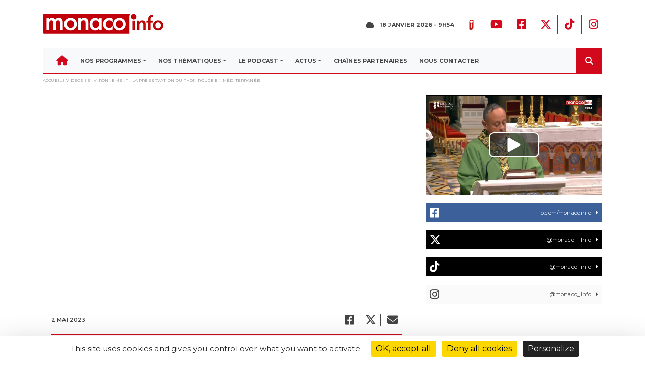

--- FILE ---
content_type: text/html; charset=UTF-8
request_url: https://monacoinfo.com/video/environnement-la-preservation-du-thon-rouge-en-mediterranee/
body_size: 18283
content:
<!DOCTYPE html>
<html>
<head>
	<meta charset="UTF-8">
	<meta charset="UTF-8">
	<meta content="width=device-width, initial-scale=1" name="viewport">

	<title>Environnement : la préservation du thon rouge en Méditerranée - Monaco Info</title>

	<link rel="profile" href="https://gmpg.org/xfn/11">
	<link rel="pingback" href="https://monacoinfo.com/xmlrpc.php">

	<meta name='robots' content='index, follow, max-image-preview:large, max-snippet:-1, max-video-preview:-1' />
<link rel="dns-prefetch" href="//tarteaucitron.io"><link rel="preconnect" href="https://tarteaucitron.io" crossorigin=""><!--cloudflare-no-transform--><script type="text/javascript" src="https://tarteaucitron.io/load.js?domain=monacoinfo.com&uuid=78b259d46a1d55fa00d34dcac35c4e42f4b81fe2"></script>
	<!-- This site is optimized with the Yoast SEO plugin v26.6 - https://yoast.com/wordpress/plugins/seo/ -->
	<link rel="canonical" href="https://monacoinfo.com/video/environnement-la-preservation-du-thon-rouge-en-mediterranee/" />
	<meta property="og:locale" content="fr_FR" />
	<meta property="og:type" content="article" />
	<meta property="og:title" content="Environnement : la préservation du thon rouge en Méditerranée - Monaco Info" />
	<meta property="og:description" content="David Gamba, Président d’Honneur de la Fédération Monégasque de Pêches Sportives est notre invité alors nous célébrons ce 2 mai la Journée Internationale du thon." />
	<meta property="og:url" content="https://monacoinfo.com/video/environnement-la-preservation-du-thon-rouge-en-mediterranee/" />
	<meta property="og:site_name" content="Monaco Info" />
	<meta name="twitter:card" content="summary_large_image" />
	<script type="application/ld+json" class="yoast-schema-graph">{"@context":"https://schema.org","@graph":[{"@type":"WebPage","@id":"https://monacoinfo.com/video/environnement-la-preservation-du-thon-rouge-en-mediterranee/","url":"https://monacoinfo.com/video/environnement-la-preservation-du-thon-rouge-en-mediterranee/","name":"Environnement : la préservation du thon rouge en Méditerranée - Monaco Info","isPartOf":{"@id":"https://monacoinfo.com/#website"},"datePublished":"2023-05-02T03:30:06+00:00","breadcrumb":{"@id":"https://monacoinfo.com/video/environnement-la-preservation-du-thon-rouge-en-mediterranee/#breadcrumb"},"inLanguage":"fr-FR","potentialAction":[{"@type":"ReadAction","target":["https://monacoinfo.com/video/environnement-la-preservation-du-thon-rouge-en-mediterranee/"]}]},{"@type":"BreadcrumbList","@id":"https://monacoinfo.com/video/environnement-la-preservation-du-thon-rouge-en-mediterranee/#breadcrumb","itemListElement":[{"@type":"ListItem","position":1,"name":"Accueil","item":"https://monacoinfo.com/"},{"@type":"ListItem","position":2,"name":"Vidéos","item":"https://monacoinfo.com/video/"},{"@type":"ListItem","position":3,"name":"Environnement : la préservation du thon rouge en Méditerranée"}]},{"@type":"WebSite","@id":"https://monacoinfo.com/#website","url":"https://monacoinfo.com/","name":"Monaco Info","description":"Premiers sur l&#039;info","potentialAction":[{"@type":"SearchAction","target":{"@type":"EntryPoint","urlTemplate":"https://monacoinfo.com/?s={search_term_string}"},"query-input":{"@type":"PropertyValueSpecification","valueRequired":true,"valueName":"search_term_string"}}],"inLanguage":"fr-FR"}]}</script>
	<!-- / Yoast SEO plugin. -->


<link rel='dns-prefetch' href='//code.jquery.com' />
<link rel='dns-prefetch' href='//cdnjs.cloudflare.com' />
<link rel='dns-prefetch' href='//apps.elfsight.com' />
<link rel='dns-prefetch' href='//cdn.jsdelivr.net' />
<link rel='dns-prefetch' href='//vjs.zencdn.net' />
<link rel='dns-prefetch' href='//maps.googleapis.com' />
<link rel='dns-prefetch' href='//fonts.googleapis.com' />
<link rel="alternate" title="oEmbed (JSON)" type="application/json+oembed" href="https://monacoinfo.com/wp-json/oembed/1.0/embed?url=https%3A%2F%2Fmonacoinfo.com%2Fvideo%2Fenvironnement-la-preservation-du-thon-rouge-en-mediterranee%2F" />
<link rel="alternate" title="oEmbed (XML)" type="text/xml+oembed" href="https://monacoinfo.com/wp-json/oembed/1.0/embed?url=https%3A%2F%2Fmonacoinfo.com%2Fvideo%2Fenvironnement-la-preservation-du-thon-rouge-en-mediterranee%2F&#038;format=xml" />
<style id='wp-img-auto-sizes-contain-inline-css' type='text/css'>
img:is([sizes=auto i],[sizes^="auto," i]){contain-intrinsic-size:3000px 1500px}
/*# sourceURL=wp-img-auto-sizes-contain-inline-css */
</style>
<link rel='stylesheet' id='sbi_styles-css' href='https://monacoinfo.com/wp-content/plugins/instagram-feed/css/sbi-styles.min.css?ver=6.10.0' type='text/css' media='all' />
<style id='wp-emoji-styles-inline-css' type='text/css'>

	img.wp-smiley, img.emoji {
		display: inline !important;
		border: none !important;
		box-shadow: none !important;
		height: 1em !important;
		width: 1em !important;
		margin: 0 0.07em !important;
		vertical-align: -0.1em !important;
		background: none !important;
		padding: 0 !important;
	}
/*# sourceURL=wp-emoji-styles-inline-css */
</style>
<style id='wp-block-library-inline-css' type='text/css'>
:root{--wp-block-synced-color:#7a00df;--wp-block-synced-color--rgb:122,0,223;--wp-bound-block-color:var(--wp-block-synced-color);--wp-editor-canvas-background:#ddd;--wp-admin-theme-color:#007cba;--wp-admin-theme-color--rgb:0,124,186;--wp-admin-theme-color-darker-10:#006ba1;--wp-admin-theme-color-darker-10--rgb:0,107,160.5;--wp-admin-theme-color-darker-20:#005a87;--wp-admin-theme-color-darker-20--rgb:0,90,135;--wp-admin-border-width-focus:2px}@media (min-resolution:192dpi){:root{--wp-admin-border-width-focus:1.5px}}.wp-element-button{cursor:pointer}:root .has-very-light-gray-background-color{background-color:#eee}:root .has-very-dark-gray-background-color{background-color:#313131}:root .has-very-light-gray-color{color:#eee}:root .has-very-dark-gray-color{color:#313131}:root .has-vivid-green-cyan-to-vivid-cyan-blue-gradient-background{background:linear-gradient(135deg,#00d084,#0693e3)}:root .has-purple-crush-gradient-background{background:linear-gradient(135deg,#34e2e4,#4721fb 50%,#ab1dfe)}:root .has-hazy-dawn-gradient-background{background:linear-gradient(135deg,#faaca8,#dad0ec)}:root .has-subdued-olive-gradient-background{background:linear-gradient(135deg,#fafae1,#67a671)}:root .has-atomic-cream-gradient-background{background:linear-gradient(135deg,#fdd79a,#004a59)}:root .has-nightshade-gradient-background{background:linear-gradient(135deg,#330968,#31cdcf)}:root .has-midnight-gradient-background{background:linear-gradient(135deg,#020381,#2874fc)}:root{--wp--preset--font-size--normal:16px;--wp--preset--font-size--huge:42px}.has-regular-font-size{font-size:1em}.has-larger-font-size{font-size:2.625em}.has-normal-font-size{font-size:var(--wp--preset--font-size--normal)}.has-huge-font-size{font-size:var(--wp--preset--font-size--huge)}.has-text-align-center{text-align:center}.has-text-align-left{text-align:left}.has-text-align-right{text-align:right}.has-fit-text{white-space:nowrap!important}#end-resizable-editor-section{display:none}.aligncenter{clear:both}.items-justified-left{justify-content:flex-start}.items-justified-center{justify-content:center}.items-justified-right{justify-content:flex-end}.items-justified-space-between{justify-content:space-between}.screen-reader-text{border:0;clip-path:inset(50%);height:1px;margin:-1px;overflow:hidden;padding:0;position:absolute;width:1px;word-wrap:normal!important}.screen-reader-text:focus{background-color:#ddd;clip-path:none;color:#444;display:block;font-size:1em;height:auto;left:5px;line-height:normal;padding:15px 23px 14px;text-decoration:none;top:5px;width:auto;z-index:100000}html :where(.has-border-color){border-style:solid}html :where([style*=border-top-color]){border-top-style:solid}html :where([style*=border-right-color]){border-right-style:solid}html :where([style*=border-bottom-color]){border-bottom-style:solid}html :where([style*=border-left-color]){border-left-style:solid}html :where([style*=border-width]){border-style:solid}html :where([style*=border-top-width]){border-top-style:solid}html :where([style*=border-right-width]){border-right-style:solid}html :where([style*=border-bottom-width]){border-bottom-style:solid}html :where([style*=border-left-width]){border-left-style:solid}html :where(img[class*=wp-image-]){height:auto;max-width:100%}:where(figure){margin:0 0 1em}html :where(.is-position-sticky){--wp-admin--admin-bar--position-offset:var(--wp-admin--admin-bar--height,0px)}@media screen and (max-width:600px){html :where(.is-position-sticky){--wp-admin--admin-bar--position-offset:0px}}

/*# sourceURL=wp-block-library-inline-css */
</style><style id='global-styles-inline-css' type='text/css'>
:root{--wp--preset--aspect-ratio--square: 1;--wp--preset--aspect-ratio--4-3: 4/3;--wp--preset--aspect-ratio--3-4: 3/4;--wp--preset--aspect-ratio--3-2: 3/2;--wp--preset--aspect-ratio--2-3: 2/3;--wp--preset--aspect-ratio--16-9: 16/9;--wp--preset--aspect-ratio--9-16: 9/16;--wp--preset--color--black: #000000;--wp--preset--color--cyan-bluish-gray: #abb8c3;--wp--preset--color--white: #ffffff;--wp--preset--color--pale-pink: #f78da7;--wp--preset--color--vivid-red: #cf2e2e;--wp--preset--color--luminous-vivid-orange: #ff6900;--wp--preset--color--luminous-vivid-amber: #fcb900;--wp--preset--color--light-green-cyan: #7bdcb5;--wp--preset--color--vivid-green-cyan: #00d084;--wp--preset--color--pale-cyan-blue: #8ed1fc;--wp--preset--color--vivid-cyan-blue: #0693e3;--wp--preset--color--vivid-purple: #9b51e0;--wp--preset--gradient--vivid-cyan-blue-to-vivid-purple: linear-gradient(135deg,rgb(6,147,227) 0%,rgb(155,81,224) 100%);--wp--preset--gradient--light-green-cyan-to-vivid-green-cyan: linear-gradient(135deg,rgb(122,220,180) 0%,rgb(0,208,130) 100%);--wp--preset--gradient--luminous-vivid-amber-to-luminous-vivid-orange: linear-gradient(135deg,rgb(252,185,0) 0%,rgb(255,105,0) 100%);--wp--preset--gradient--luminous-vivid-orange-to-vivid-red: linear-gradient(135deg,rgb(255,105,0) 0%,rgb(207,46,46) 100%);--wp--preset--gradient--very-light-gray-to-cyan-bluish-gray: linear-gradient(135deg,rgb(238,238,238) 0%,rgb(169,184,195) 100%);--wp--preset--gradient--cool-to-warm-spectrum: linear-gradient(135deg,rgb(74,234,220) 0%,rgb(151,120,209) 20%,rgb(207,42,186) 40%,rgb(238,44,130) 60%,rgb(251,105,98) 80%,rgb(254,248,76) 100%);--wp--preset--gradient--blush-light-purple: linear-gradient(135deg,rgb(255,206,236) 0%,rgb(152,150,240) 100%);--wp--preset--gradient--blush-bordeaux: linear-gradient(135deg,rgb(254,205,165) 0%,rgb(254,45,45) 50%,rgb(107,0,62) 100%);--wp--preset--gradient--luminous-dusk: linear-gradient(135deg,rgb(255,203,112) 0%,rgb(199,81,192) 50%,rgb(65,88,208) 100%);--wp--preset--gradient--pale-ocean: linear-gradient(135deg,rgb(255,245,203) 0%,rgb(182,227,212) 50%,rgb(51,167,181) 100%);--wp--preset--gradient--electric-grass: linear-gradient(135deg,rgb(202,248,128) 0%,rgb(113,206,126) 100%);--wp--preset--gradient--midnight: linear-gradient(135deg,rgb(2,3,129) 0%,rgb(40,116,252) 100%);--wp--preset--font-size--small: 13px;--wp--preset--font-size--medium: 20px;--wp--preset--font-size--large: 36px;--wp--preset--font-size--x-large: 42px;--wp--preset--spacing--20: 0.44rem;--wp--preset--spacing--30: 0.67rem;--wp--preset--spacing--40: 1rem;--wp--preset--spacing--50: 1.5rem;--wp--preset--spacing--60: 2.25rem;--wp--preset--spacing--70: 3.38rem;--wp--preset--spacing--80: 5.06rem;--wp--preset--shadow--natural: 6px 6px 9px rgba(0, 0, 0, 0.2);--wp--preset--shadow--deep: 12px 12px 50px rgba(0, 0, 0, 0.4);--wp--preset--shadow--sharp: 6px 6px 0px rgba(0, 0, 0, 0.2);--wp--preset--shadow--outlined: 6px 6px 0px -3px rgb(255, 255, 255), 6px 6px rgb(0, 0, 0);--wp--preset--shadow--crisp: 6px 6px 0px rgb(0, 0, 0);}:where(.is-layout-flex){gap: 0.5em;}:where(.is-layout-grid){gap: 0.5em;}body .is-layout-flex{display: flex;}.is-layout-flex{flex-wrap: wrap;align-items: center;}.is-layout-flex > :is(*, div){margin: 0;}body .is-layout-grid{display: grid;}.is-layout-grid > :is(*, div){margin: 0;}:where(.wp-block-columns.is-layout-flex){gap: 2em;}:where(.wp-block-columns.is-layout-grid){gap: 2em;}:where(.wp-block-post-template.is-layout-flex){gap: 1.25em;}:where(.wp-block-post-template.is-layout-grid){gap: 1.25em;}.has-black-color{color: var(--wp--preset--color--black) !important;}.has-cyan-bluish-gray-color{color: var(--wp--preset--color--cyan-bluish-gray) !important;}.has-white-color{color: var(--wp--preset--color--white) !important;}.has-pale-pink-color{color: var(--wp--preset--color--pale-pink) !important;}.has-vivid-red-color{color: var(--wp--preset--color--vivid-red) !important;}.has-luminous-vivid-orange-color{color: var(--wp--preset--color--luminous-vivid-orange) !important;}.has-luminous-vivid-amber-color{color: var(--wp--preset--color--luminous-vivid-amber) !important;}.has-light-green-cyan-color{color: var(--wp--preset--color--light-green-cyan) !important;}.has-vivid-green-cyan-color{color: var(--wp--preset--color--vivid-green-cyan) !important;}.has-pale-cyan-blue-color{color: var(--wp--preset--color--pale-cyan-blue) !important;}.has-vivid-cyan-blue-color{color: var(--wp--preset--color--vivid-cyan-blue) !important;}.has-vivid-purple-color{color: var(--wp--preset--color--vivid-purple) !important;}.has-black-background-color{background-color: var(--wp--preset--color--black) !important;}.has-cyan-bluish-gray-background-color{background-color: var(--wp--preset--color--cyan-bluish-gray) !important;}.has-white-background-color{background-color: var(--wp--preset--color--white) !important;}.has-pale-pink-background-color{background-color: var(--wp--preset--color--pale-pink) !important;}.has-vivid-red-background-color{background-color: var(--wp--preset--color--vivid-red) !important;}.has-luminous-vivid-orange-background-color{background-color: var(--wp--preset--color--luminous-vivid-orange) !important;}.has-luminous-vivid-amber-background-color{background-color: var(--wp--preset--color--luminous-vivid-amber) !important;}.has-light-green-cyan-background-color{background-color: var(--wp--preset--color--light-green-cyan) !important;}.has-vivid-green-cyan-background-color{background-color: var(--wp--preset--color--vivid-green-cyan) !important;}.has-pale-cyan-blue-background-color{background-color: var(--wp--preset--color--pale-cyan-blue) !important;}.has-vivid-cyan-blue-background-color{background-color: var(--wp--preset--color--vivid-cyan-blue) !important;}.has-vivid-purple-background-color{background-color: var(--wp--preset--color--vivid-purple) !important;}.has-black-border-color{border-color: var(--wp--preset--color--black) !important;}.has-cyan-bluish-gray-border-color{border-color: var(--wp--preset--color--cyan-bluish-gray) !important;}.has-white-border-color{border-color: var(--wp--preset--color--white) !important;}.has-pale-pink-border-color{border-color: var(--wp--preset--color--pale-pink) !important;}.has-vivid-red-border-color{border-color: var(--wp--preset--color--vivid-red) !important;}.has-luminous-vivid-orange-border-color{border-color: var(--wp--preset--color--luminous-vivid-orange) !important;}.has-luminous-vivid-amber-border-color{border-color: var(--wp--preset--color--luminous-vivid-amber) !important;}.has-light-green-cyan-border-color{border-color: var(--wp--preset--color--light-green-cyan) !important;}.has-vivid-green-cyan-border-color{border-color: var(--wp--preset--color--vivid-green-cyan) !important;}.has-pale-cyan-blue-border-color{border-color: var(--wp--preset--color--pale-cyan-blue) !important;}.has-vivid-cyan-blue-border-color{border-color: var(--wp--preset--color--vivid-cyan-blue) !important;}.has-vivid-purple-border-color{border-color: var(--wp--preset--color--vivid-purple) !important;}.has-vivid-cyan-blue-to-vivid-purple-gradient-background{background: var(--wp--preset--gradient--vivid-cyan-blue-to-vivid-purple) !important;}.has-light-green-cyan-to-vivid-green-cyan-gradient-background{background: var(--wp--preset--gradient--light-green-cyan-to-vivid-green-cyan) !important;}.has-luminous-vivid-amber-to-luminous-vivid-orange-gradient-background{background: var(--wp--preset--gradient--luminous-vivid-amber-to-luminous-vivid-orange) !important;}.has-luminous-vivid-orange-to-vivid-red-gradient-background{background: var(--wp--preset--gradient--luminous-vivid-orange-to-vivid-red) !important;}.has-very-light-gray-to-cyan-bluish-gray-gradient-background{background: var(--wp--preset--gradient--very-light-gray-to-cyan-bluish-gray) !important;}.has-cool-to-warm-spectrum-gradient-background{background: var(--wp--preset--gradient--cool-to-warm-spectrum) !important;}.has-blush-light-purple-gradient-background{background: var(--wp--preset--gradient--blush-light-purple) !important;}.has-blush-bordeaux-gradient-background{background: var(--wp--preset--gradient--blush-bordeaux) !important;}.has-luminous-dusk-gradient-background{background: var(--wp--preset--gradient--luminous-dusk) !important;}.has-pale-ocean-gradient-background{background: var(--wp--preset--gradient--pale-ocean) !important;}.has-electric-grass-gradient-background{background: var(--wp--preset--gradient--electric-grass) !important;}.has-midnight-gradient-background{background: var(--wp--preset--gradient--midnight) !important;}.has-small-font-size{font-size: var(--wp--preset--font-size--small) !important;}.has-medium-font-size{font-size: var(--wp--preset--font-size--medium) !important;}.has-large-font-size{font-size: var(--wp--preset--font-size--large) !important;}.has-x-large-font-size{font-size: var(--wp--preset--font-size--x-large) !important;}
/*# sourceURL=global-styles-inline-css */
</style>

<style id='classic-theme-styles-inline-css' type='text/css'>
/*! This file is auto-generated */
.wp-block-button__link{color:#fff;background-color:#32373c;border-radius:9999px;box-shadow:none;text-decoration:none;padding:calc(.667em + 2px) calc(1.333em + 2px);font-size:1.125em}.wp-block-file__button{background:#32373c;color:#fff;text-decoration:none}
/*# sourceURL=/wp-includes/css/classic-themes.min.css */
</style>
<link rel='stylesheet' id='easy-facebook-likebox-custom-fonts-css' href='https://monacoinfo.com/wp-content/plugins/easy-facebook-likebox/frontend/assets/css/esf-custom-fonts.css?ver=6.9' type='text/css' media='all' />
<link rel='stylesheet' id='easy-facebook-likebox-popup-styles-css' href='https://monacoinfo.com/wp-content/plugins/easy-facebook-likebox/facebook/frontend/assets/css/esf-free-popup.css?ver=6.7.2' type='text/css' media='all' />
<link rel='stylesheet' id='easy-facebook-likebox-frontend-css' href='https://monacoinfo.com/wp-content/plugins/easy-facebook-likebox/facebook/frontend/assets/css/easy-facebook-likebox-frontend.css?ver=6.7.2' type='text/css' media='all' />
<link rel='stylesheet' id='easy-facebook-likebox-customizer-style-css' href='https://monacoinfo.com/wp-admin/admin-ajax.php?action=easy-facebook-likebox-customizer-style&#038;ver=6.7.2' type='text/css' media='all' />
<link rel='stylesheet' id='contact-form-7-css' href='https://monacoinfo.com/wp-content/plugins/contact-form-7/includes/css/styles.css?ver=6.1.4' type='text/css' media='all' />
<link rel='stylesheet' id='ctf_styles-css' href='https://monacoinfo.com/wp-content/plugins/custom-twitter-feeds/css/ctf-styles.min.css?ver=2.3.1' type='text/css' media='all' />
<link rel='stylesheet' id='bootstrap-css-css' href='https://cdnjs.cloudflare.com/ajax/libs/twitter-bootstrap/4.3.1/css/bootstrap.min.css?ver=6.9' type='text/css' media='all' />
<link rel='stylesheet' id='style-css' href='https://monacoinfo.com/wp-content/themes/monacoinfo_v4/style.css?ver=6.9' type='text/css' media='all' />
<link rel='stylesheet' id='reset-min-css' href='https://monacoinfo.com/wp-content/themes/monacoinfo_v4/assets/css/reset.min.css?ver=6.9' type='text/css' media='all' />
<link rel='stylesheet' id='style-min-css' href='https://monacoinfo.com/wp-content/themes/monacoinfo_v4/assets/css/style.css?ver=6.9' type='text/css' media='all' />
<link rel='stylesheet' id='style-mods-css' href='https://monacoinfo.com/wp-content/themes/monacoinfo_v4/assets/css/modules.css?ver=6.9' type='text/css' media='all' />
<link rel='stylesheet' id='fancybox-css-css' href='https://cdn.jsdelivr.net/npm/@fancyapps/ui@4.0/dist/fancybox.css?ver=6.9' type='text/css' media='all' />
<link rel='stylesheet' id='fontawesome-css' href='https://monacoinfo.com/wp-content/themes/monacoinfo_v4/assets/fontawesome/css/all.css?ver=6.9' type='text/css' media='all' />
<link rel='stylesheet' id='font-montserrat-css' href='https://fonts.googleapis.com/css?family=Montserrat%3A400%2C500%2C600%2C700%2C800&#038;subset=cyrillic&#038;ver=6.9' type='text/css' media='all' />
<link rel='stylesheet' id='slick-theme-css' href='https://cdnjs.cloudflare.com/ajax/libs/slick-carousel/1.9.0/slick-theme.min.css?ver=6.9' type='text/css' media='all' />
<link rel='stylesheet' id='slick-css' href='https://cdnjs.cloudflare.com/ajax/libs/slick-carousel/1.9.0/slick.min.css?ver=6.9' type='text/css' media='all' />
<link rel='stylesheet' id='videojs-style-css' href='https://vjs.zencdn.net/7.10.2/video-js.css?ver=6.9' type='text/css' media='all' />
<link rel='stylesheet' id='esf-custom-fonts-css' href='https://monacoinfo.com/wp-content/plugins/easy-facebook-likebox/frontend/assets/css/esf-custom-fonts.css?ver=6.9' type='text/css' media='all' />
<link rel='stylesheet' id='esf-insta-frontend-css' href='https://monacoinfo.com/wp-content/plugins/easy-facebook-likebox//instagram/frontend/assets/css/esf-insta-frontend.css?ver=6.9' type='text/css' media='all' />
<link rel='stylesheet' id='esf-insta-customizer-style-css' href='https://monacoinfo.com/wp-admin/admin-ajax.php?action=esf-insta-customizer-style&#038;ver=6.9' type='text/css' media='all' />
<link rel='stylesheet' id='sib-front-css-css' href='https://monacoinfo.com/wp-content/plugins/mailin/css/mailin-front.css?ver=6.9' type='text/css' media='all' />
<script type="text/javascript" src="https://monacoinfo.com/wp-includes/js/jquery/jquery.min.js?ver=3.7.1" id="jquery-core-js"></script>
<script type="text/javascript" src="https://monacoinfo.com/wp-includes/js/jquery/jquery-migrate.min.js?ver=3.4.1" id="jquery-migrate-js"></script>
<script type="text/javascript" src="https://monacoinfo.com/wp-content/plugins/easy-facebook-likebox/facebook/frontend/assets/js/esf-free-popup.min.js?ver=6.7.2" id="easy-facebook-likebox-popup-script-js"></script>
<script type="text/javascript" id="easy-facebook-likebox-public-script-js-extra">
/* <![CDATA[ */
var public_ajax = {"ajax_url":"https://monacoinfo.com/wp-admin/admin-ajax.php","efbl_is_fb_pro":""};
//# sourceURL=easy-facebook-likebox-public-script-js-extra
/* ]]> */
</script>
<script type="text/javascript" src="https://monacoinfo.com/wp-content/plugins/easy-facebook-likebox/facebook/frontend/assets/js/public.js?ver=6.7.2" id="easy-facebook-likebox-public-script-js"></script>
<script type="text/javascript" src="https://code.jquery.com/jquery-3.5.1.min.js?ver=6.9" id="jquery-latest-js"></script>
<script type="text/javascript" src="https://cdnjs.cloudflare.com/ajax/libs/popper.js/1.15.0/umd/popper.min.js?ver=6.9" id="Popper-js"></script>
<script type="text/javascript" src="https://cdnjs.cloudflare.com/ajax/libs/twitter-bootstrap/4.3.1/js/bootstrap.min.js?ver=6.9" id="Bootstrap-js"></script>
<script type="text/javascript" src="https://apps.elfsight.com/p/platform.js?ver=6.9" id="Elfsight-js"></script>
<script type="text/javascript" src="https://cdnjs.cloudflare.com/ajax/libs/slick-carousel/1.9.0/slick.min.js?ver=6.9" id="slick-script-js"></script>
<script type="text/javascript" src="https://monacoinfo.com/wp-content/themes/monacoinfo_v4/assets/js/script.js?ver=6.9" id="script-perso-js"></script>
<script type="text/javascript" src="https://monacoinfo.com/wp-content/themes/monacoinfo_v4/assets/js/modules.js?ver=6.9" id="script-modules-js"></script>
<script type="text/javascript" src="https://cdn.jsdelivr.net/npm/@fancyapps/ui@4.0/dist/fancybox.umd.js?ver=6.9" id="fancybox-js-js"></script>
<script type="text/javascript" src="https://vjs.zencdn.net/7.10.2/video.min.js?ver=6.9" id="videojs-script-js"></script>
<script type="text/javascript" src="https://maps.googleapis.com/maps/api/js?key=AIzaSyDgyV8rrT_bwIl1d2QgwPNQ7mdiT8k_JpM&amp;ver=6.9" id="gmap-js"></script>
<script type="text/javascript" src="https://monacoinfo.com/wp-content/plugins/easy-facebook-likebox/frontend/assets/js/imagesloaded.pkgd.min.js?ver=6.9" id="imagesloaded.pkgd.min-js"></script>
<script type="text/javascript" id="esf-insta-public-js-extra">
/* <![CDATA[ */
var esf_insta = {"ajax_url":"https://monacoinfo.com/wp-admin/admin-ajax.php","version":"free","nonce":"49bda06d22"};
//# sourceURL=esf-insta-public-js-extra
/* ]]> */
</script>
<script type="text/javascript" src="https://monacoinfo.com/wp-content/plugins/easy-facebook-likebox//instagram/frontend/assets/js/esf-insta-public.js?ver=1" id="esf-insta-public-js"></script>
<script type="text/javascript" id="sib-front-js-js-extra">
/* <![CDATA[ */
var sibErrMsg = {"invalidMail":"Veuillez entrer une adresse e-mail valide.","requiredField":"Veuillez compl\u00e9ter les champs obligatoires.","invalidDateFormat":"Veuillez entrer une date valide.","invalidSMSFormat":"Veuillez entrer une num\u00e9ro de t\u00e9l\u00e9phone valide."};
var ajax_sib_front_object = {"ajax_url":"https://monacoinfo.com/wp-admin/admin-ajax.php","ajax_nonce":"103dfb7c47","flag_url":"https://monacoinfo.com/wp-content/plugins/mailin/img/flags/"};
//# sourceURL=sib-front-js-js-extra
/* ]]> */
</script>
<script type="text/javascript" src="https://monacoinfo.com/wp-content/plugins/mailin/js/mailin-front.js?ver=1758875740" id="sib-front-js-js"></script>
<link rel="https://api.w.org/" href="https://monacoinfo.com/wp-json/" /><link rel="EditURI" type="application/rsd+xml" title="RSD" href="https://monacoinfo.com/xmlrpc.php?rsd" />
<meta name="generator" content="WordPress 6.9" />
<link rel='shortlink' href='https://monacoinfo.com/?p=19608' />
<style type="text/css">.recentcomments a{display:inline !important;padding:0 !important;margin:0 !important;}</style><link rel="icon" href="https://monacoinfo.com/wp-content/uploads/2021/02/cropped-LOGO-MONACO-INFO-2025_REDUCED-02-32x32.png" sizes="32x32" />
<link rel="icon" href="https://monacoinfo.com/wp-content/uploads/2021/02/cropped-LOGO-MONACO-INFO-2025_REDUCED-02-192x192.png" sizes="192x192" />
<link rel="apple-touch-icon" href="https://monacoinfo.com/wp-content/uploads/2021/02/cropped-LOGO-MONACO-INFO-2025_REDUCED-02-180x180.png" />
<meta name="msapplication-TileImage" content="https://monacoinfo.com/wp-content/uploads/2021/02/cropped-LOGO-MONACO-INFO-2025_REDUCED-02-270x270.png" />
	<link rel="stylesheet" href="https://webtv.monacoinfo.com/live/stylesheet.css">

</head>

<body data-rsssl=1 class="wp-singular video-template-default single single-video postid-19608 wp-theme-monacoinfo_v4">
	<div id="fb-root"></div>
	<script async defer crossorigin="anonymous" src="https://connect.facebook.net/fr_FR/sdk.js#xfbml=1&version=v10.0" nonce="YLQO1V5Z"></script>

	<header class="mb-4">
        <div class="container">
            <div class="row justify-content-md-between align-items-center py-4">
                <div class="col col-md-3 offset-md-1 col-lg-4 offset-lg-0"><a href="https://monacoinfo.com"><img class="mx-auto d-block d-md-inline" src="https://monacoinfo.com/wp-content/themes/monacoinfo_v4/assets/img/monacoinfo-color.png"></a></div>
                <div class="col col-md-7 text-right d-none d-md-block">
                    <div class="row align-items-center">
                        <div class="col">
                            <p class="menu-text d-inline-block mb-0">
                                <i class="fa-lg mr-2" id="fontawsome-icon-meteo"></i>
                                <span id="date-today"></span>
                            </p>
                        </div>
                        <div class="col-auto border-left-thin pl-0">
                            <ul class="list-inline d-inline-block mb-0">
                            	<li class="list-inline-item list-icons-red p-2 mr-0">
                                     
									<a class="list-icons-red" href="https://apps.apple.com/fr/app/monaco-info/id1149258992" target="_blank">
										<img src="https://monacoinfo.com/wp-content/themes/monacoinfo_v4/assets/img/avatar.svg"/>
									</a>
								</li>
																	<li class="list-inline-item list-icons-red p-2 mr-0">
										<a class="list-icons-red" href="https://www.youtube.com/user/MonacoInfo" target="_blank">
											<img src=""/>
                                            <i class="fa-classic fa-brands fa-youtube" aria-hidden="true"></i>										</a>
									</li>
																	<li class="list-inline-item list-icons-red p-2 mr-0">
										<a class="list-icons-red" href="https://www.facebook.com/MonacoInfo/" target="_blank">
											<img src=""/>
                                            <i class="fa-classic fa-brands fa-square-facebook" aria-hidden="true"></i>										</a>
									</li>
																	<li class="list-inline-item list-icons-red p-2 mr-0">
										<a class="list-icons-red" href="https://www.twitter.com/monaco__info?lang=fr" target="_blank">
											<img src=""/>
                                            <i class="fa-classic fa-brands fa-x-twitter" aria-hidden="true"></i>										</a>
									</li>
																	<li class="list-inline-item list-icons-red p-2 mr-0">
										<a class="list-icons-red" href="https://www.tiktok.com/@monaco_info" target="_blank">
											<img src=""/>
                                            <i class="fa-classic fa-brands fa-tiktok" aria-hidden="true"></i>										</a>
									</li>
																	<li class="list-inline-item list-icons-red p-2 mr-0">
										<a class="list-icons-red" href="https://www.instagram.com/monaco_info/" target="_blank">
											<img src=""/>
                                            <i class="fa-classic fa-brands fa-instagram" aria-hidden="true"></i>										</a>
									</li>
															</ul>
                        </div>
                    </div>
                </div>
            </div>
            <div class="d-flex border-bottom-lg-red position-relative">
                <nav class="navbar navbar-light navbar-expand-lg bg-light d-xl-flex justify-content-between justify-content-xl-start p-0">
                    <div class="container">
                    	<button data-toggle="collapse" class="navbar-toggler border-bottom-red" data-target="#navcol-1">
                    		<span class="mt-1 icon-burger-menu fas fa-bars"></span>
                    		<span class="sr-only">Toggle navigation</span>
                    	</button>
                    	<div class="collapse navbar-collapse justify-content-start justify-content-xl-start pl-lg-0 pb-lg-0"
                             id="navcol-1">
                        <div class="menu-header-container"><ul id="menu-header" class="nav navbar-nav d-inline-flex justify-content-between menu-text pl-3 pl-lg-0 mb-3 mb-lg-0" itemscope itemtype="http://www.schema.org/SiteNavigationElement"><li  id="menu-item-189" class="fontawesomemenu menu-item menu-item-type-custom menu-item-object-custom menu-item-home menu-item-189 nav-item"><a itemprop="url" href="https://monacoinfo.com/" class="nav-link"><span itemprop="name"><i class="fas fa-home"></i></span></a></li>
<li  id="menu-item-113" class="menu-item menu-item-type-post_type menu-item-object-page menu-item-has-children dropdown menu-item-113 nav-item"><a href="https://monacoinfo.com/nos-programmes/" data-hover="dropdown" aria-haspopup="true" aria-expanded="false" class="dropdown-toggle nav-link" id="menu-item-dropdown-113"><span itemprop="name">Nos programmes</span></a>
<ul class="dropdown-menu" aria-labelledby="menu-item-dropdown-113">
	<li  id="menu-item-122" class="menu-item menu-item-type-post_type menu-item-object-page menu-item-122 nav-item"><a itemprop="url" href="https://monacoinfo.com/nos-programmes/le-19h/" class="dropdown-item"><span itemprop="name">Le 19H</span></a></li>
	<li  id="menu-item-138" class="menu-item menu-item-type-post_type menu-item-object-page menu-item-138 nav-item"><a itemprop="url" href="https://monacoinfo.com/nos-programmes/tipost/" class="dropdown-item"><span itemprop="name">Ti’Post</span></a></li>
	<li  id="menu-item-20760" class="menu-item menu-item-type-post_type menu-item-object-page menu-item-20760 nav-item"><a itemprop="url" href="https://monacoinfo.com/nos-programmes/les-experts-du-foot/" class="dropdown-item"><span itemprop="name">Les experts du foot</span></a></li>
	<li  id="menu-item-20759" class="menu-item menu-item-type-post_type menu-item-object-page menu-item-20759 nav-item"><a itemprop="url" href="https://monacoinfo.com/nos-programmes/les-experts-du-basket/" class="dropdown-item"><span itemprop="name">Les experts du basket</span></a></li>
	<li  id="menu-item-15882" class="menu-item menu-item-type-post_type menu-item-object-page menu-item-15882 nav-item"><a itemprop="url" href="https://monacoinfo.com/nos-programmes/grand-format/" class="dropdown-item"><span itemprop="name">Grand Format</span></a></li>
	<li  id="menu-item-218" class="menu-item menu-item-type-post_type menu-item-object-page menu-item-218 nav-item"><a itemprop="url" href="https://monacoinfo.com/nos-programmes/tresors-darchives/" class="dropdown-item"><span itemprop="name">Trésors d’Archives</span></a></li>
	<li  id="menu-item-278" class="menu-item menu-item-type-post_type menu-item-object-page menu-item-278 nav-item"><a itemprop="url" href="https://monacoinfo.com/nos-programmes/la-vigie/" class="dropdown-item"><span itemprop="name">La Vigie</span></a></li>
	<li  id="menu-item-16993" class="menu-item menu-item-type-post_type menu-item-object-page menu-item-16993 nav-item"><a itemprop="url" href="https://monacoinfo.com/nos-programmes/demeures-dexception/" class="dropdown-item"><span itemprop="name">Demeures d’exception</span></a></li>
	<li  id="menu-item-21149" class="menu-item menu-item-type-post_type menu-item-object-page menu-item-21149 nav-item"><a itemprop="url" href="https://monacoinfo.com/nos-programmes/feel-good/" class="dropdown-item"><span itemprop="name">Feel Good</span></a></li>
	<li  id="menu-item-21563" class="menu-item menu-item-type-post_type menu-item-object-page menu-item-21563 nav-item"><a itemprop="url" href="https://monacoinfo.com/nos-programmes/monacook/" class="dropdown-item"><span itemprop="name">Monacook</span></a></li>
	<li  id="menu-item-23100" class="menu-item menu-item-type-post_type menu-item-object-page menu-item-23100 nav-item"><a itemprop="url" href="https://monacoinfo.com/nos-programmes/rendez-vous-a-monaco/" class="dropdown-item"><span itemprop="name">Rendez-vous à Monaco</span></a></li>
	<li  id="menu-item-23339" class="menu-item menu-item-type-post_type menu-item-object-page menu-item-23339 nav-item"><a itemprop="url" href="https://monacoinfo.com/nos-programmes/immersion/" class="dropdown-item"><span itemprop="name">Immersion</span></a></li>
	<li  id="menu-item-24355" class="menu-item menu-item-type-post_type menu-item-object-page menu-item-24355 nav-item"><a itemprop="url" href="https://monacoinfo.com/nos-programmes/la-table-des-matieres/" class="dropdown-item"><span itemprop="name">La table des matières</span></a></li>
	<li  id="menu-item-24693" class="menu-item menu-item-type-post_type menu-item-object-page menu-item-24693 nav-item"><a itemprop="url" href="https://monacoinfo.com/nos-programmes/lapres-jt/" class="dropdown-item"><span itemprop="name">L’Après-JT</span></a></li>
	<li  id="menu-item-21798" class="menu-item menu-item-type-post_type menu-item-object-chaine menu-item-21798 nav-item"><a itemprop="url" href="https://monacoinfo.com/chaine/asphalte/" class="dropdown-item"><span itemprop="name">Asphalte</span></a></li>
</ul>
</li>
<li  id="menu-item-313" class="menu-item menu-item-type-post_type menu-item-object-page menu-item-has-children dropdown menu-item-313 nav-item"><a href="https://monacoinfo.com/nos-thematiques/" data-hover="dropdown" aria-haspopup="true" aria-expanded="false" class="dropdown-toggle nav-link" id="menu-item-dropdown-313"><span itemprop="name">Nos thématiques</span></a>
<ul class="dropdown-menu" aria-labelledby="menu-item-dropdown-313">
	<li  id="menu-item-314" class="menu-item menu-item-type-post_type menu-item-object-page menu-item-314 nav-item"><a itemprop="url" href="https://monacoinfo.com/nos-thematiques/travail/" class="dropdown-item"><span itemprop="name">Travail</span></a></li>
	<li  id="menu-item-315" class="menu-item menu-item-type-post_type menu-item-object-page menu-item-315 nav-item"><a itemprop="url" href="https://monacoinfo.com/nos-thematiques/nature-science/" class="dropdown-item"><span itemprop="name">Nature/Science</span></a></li>
	<li  id="menu-item-316" class="menu-item menu-item-type-post_type menu-item-object-page menu-item-316 nav-item"><a itemprop="url" href="https://monacoinfo.com/nos-thematiques/numerique/" class="dropdown-item"><span itemprop="name">Numérique</span></a></li>
	<li  id="menu-item-317" class="menu-item menu-item-type-post_type menu-item-object-page menu-item-317 nav-item"><a itemprop="url" href="https://monacoinfo.com/nos-thematiques/sante/" class="dropdown-item"><span itemprop="name">Santé</span></a></li>
	<li  id="menu-item-318" class="menu-item menu-item-type-post_type menu-item-object-page menu-item-318 nav-item"><a itemprop="url" href="https://monacoinfo.com/nos-thematiques/internationnal/" class="dropdown-item"><span itemprop="name">International</span></a></li>
	<li  id="menu-item-319" class="menu-item menu-item-type-post_type menu-item-object-page menu-item-319 nav-item"><a itemprop="url" href="https://monacoinfo.com/nos-thematiques/solidarite/" class="dropdown-item"><span itemprop="name">Solidarité</span></a></li>
	<li  id="menu-item-320" class="menu-item menu-item-type-post_type menu-item-object-page menu-item-320 nav-item"><a itemprop="url" href="https://monacoinfo.com/nos-thematiques/ecologie/" class="dropdown-item"><span itemprop="name">Écologie</span></a></li>
	<li  id="menu-item-321" class="menu-item menu-item-type-post_type menu-item-object-page menu-item-321 nav-item"><a itemprop="url" href="https://monacoinfo.com/nos-thematiques/institutions-politique/" class="dropdown-item"><span itemprop="name">Institutions/Politique</span></a></li>
	<li  id="menu-item-322" class="menu-item menu-item-type-post_type menu-item-object-page menu-item-322 nav-item"><a itemprop="url" href="https://monacoinfo.com/nos-thematiques/economie/" class="dropdown-item"><span itemprop="name">Économie</span></a></li>
	<li  id="menu-item-323" class="menu-item menu-item-type-post_type menu-item-object-page menu-item-323 nav-item"><a itemprop="url" href="https://monacoinfo.com/nos-thematiques/culture/" class="dropdown-item"><span itemprop="name">Culture</span></a></li>
	<li  id="menu-item-20758" class="menu-item menu-item-type-post_type menu-item-object-page menu-item-20758 nav-item"><a itemprop="url" href="https://monacoinfo.com/nos-thematiques/ceux-qui-font-monaco/" class="dropdown-item"><span itemprop="name">Ceux qui font Monaco</span></a></li>
	<li  id="menu-item-324" class="menu-item menu-item-type-post_type menu-item-object-page menu-item-324 nav-item"><a itemprop="url" href="https://monacoinfo.com/nos-thematiques/covid-19/" class="dropdown-item"><span itemprop="name">Covid-19</span></a></li>
	<li  id="menu-item-325" class="menu-item menu-item-type-post_type menu-item-object-page menu-item-325 nav-item"><a itemprop="url" href="https://monacoinfo.com/nos-thematiques/sport/" class="dropdown-item"><span itemprop="name">Sport</span></a></li>
	<li  id="menu-item-326" class="menu-item menu-item-type-post_type menu-item-object-page menu-item-326 nav-item"><a itemprop="url" href="https://monacoinfo.com/nos-thematiques/la-vie-de-la-principaute/" class="dropdown-item"><span itemprop="name">La Vie de la Principauté</span></a></li>
	<li  id="menu-item-327" class="menu-item menu-item-type-post_type menu-item-object-page menu-item-327 nav-item"><a itemprop="url" href="https://monacoinfo.com/nos-thematiques/fetes/" class="dropdown-item"><span itemprop="name">Fêtes</span></a></li>
	<li  id="menu-item-328" class="menu-item menu-item-type-post_type menu-item-object-page menu-item-328 nav-item"><a itemprop="url" href="https://monacoinfo.com/nos-thematiques/gastronomie/" class="dropdown-item"><span itemprop="name">Gastronomie</span></a></li>
	<li  id="menu-item-329" class="menu-item menu-item-type-post_type menu-item-object-page menu-item-329 nav-item"><a itemprop="url" href="https://monacoinfo.com/nos-thematiques/jeunesse/" class="dropdown-item"><span itemprop="name">Jeunesse</span></a></li>
	<li  id="menu-item-21150" class="menu-item menu-item-type-post_type menu-item-object-page menu-item-21150 nav-item"><a itemprop="url" href="https://monacoinfo.com/nos-thematiques/chronique-usa/" class="dropdown-item"><span itemprop="name">Chronique USA</span></a></li>
</ul>
</li>
<li  id="menu-item-21144" class="menu-item menu-item-type-custom menu-item-object-custom menu-item-has-children dropdown menu-item-21144 nav-item"><a data-hover="dropdown" aria-haspopup="true" aria-expanded="false" class="dropdown-toggle nav-link" id="menu-item-dropdown-21144"><span itemprop="name">Le Podcast</span></a>
<ul class="dropdown-menu" aria-labelledby="menu-item-dropdown-21144">
	<li  id="menu-item-26822" class="menu-item menu-item-type-custom menu-item-object-custom menu-item-26822 nav-item"><a target="_blank" rel="noopener noreferrer" itemprop="url" href="https://podcast.ausha.co/monaco-info-le-podcast" class="dropdown-item"><span itemprop="name">Français</span></a></li>
	<li  id="menu-item-26821" class="menu-item menu-item-type-custom menu-item-object-custom menu-item-26821 nav-item"><a target="_blank" rel="noopener noreferrer" itemprop="url" href="https://smartlink.ausha.co/monaco-info-the-podcast" class="dropdown-item"><span itemprop="name">English</span></a></li>
</ul>
</li>
<li  id="menu-item-26008" class="menu-item menu-item-type-post_type menu-item-object-page menu-item-has-children dropdown menu-item-26008 nav-item"><a href="https://monacoinfo.com/nos-articles/" data-hover="dropdown" aria-haspopup="true" aria-expanded="false" class="dropdown-toggle nav-link" id="menu-item-dropdown-26008"><span itemprop="name">Actus</span></a>
<ul class="dropdown-menu" aria-labelledby="menu-item-dropdown-26008">
	<li  id="menu-item-26130" class="menu-item menu-item-type-taxonomy menu-item-object-category menu-item-26130 nav-item"><a itemprop="url" href="https://monacoinfo.com/category/sport/" class="dropdown-item"><span itemprop="name">Sport</span></a></li>
	<li  id="menu-item-26131" class="menu-item menu-item-type-taxonomy menu-item-object-category menu-item-26131 nav-item"><a itemprop="url" href="https://monacoinfo.com/category/vie-locale/" class="dropdown-item"><span itemprop="name">Vie locale</span></a></li>
	<li  id="menu-item-26132" class="menu-item menu-item-type-taxonomy menu-item-object-category menu-item-26132 nav-item"><a itemprop="url" href="https://monacoinfo.com/category/patrimoine-histoire/" class="dropdown-item"><span itemprop="name">Patrimoine &amp; Histoire</span></a></li>
	<li  id="menu-item-26133" class="menu-item menu-item-type-taxonomy menu-item-object-category menu-item-26133 nav-item"><a itemprop="url" href="https://monacoinfo.com/category/culture/" class="dropdown-item"><span itemprop="name">Culture</span></a></li>
	<li  id="menu-item-26299" class="menu-item menu-item-type-taxonomy menu-item-object-category menu-item-26299 nav-item"><a itemprop="url" href="https://monacoinfo.com/category/economie-social/" class="dropdown-item"><span itemprop="name">Économie &amp; Social</span></a></li>
	<li  id="menu-item-26300" class="menu-item menu-item-type-taxonomy menu-item-object-category menu-item-26300 nav-item"><a itemprop="url" href="https://monacoinfo.com/category/mobilite/" class="dropdown-item"><span itemprop="name">Mobilité</span></a></li>
	<li  id="menu-item-26301" class="menu-item menu-item-type-taxonomy menu-item-object-category menu-item-26301 nav-item"><a itemprop="url" href="https://monacoinfo.com/category/urbanisme/" class="dropdown-item"><span itemprop="name">Urbanisme</span></a></li>
	<li  id="menu-item-26357" class="menu-item menu-item-type-taxonomy menu-item-object-category menu-item-26357 nav-item"><a itemprop="url" href="https://monacoinfo.com/category/international/" class="dropdown-item"><span itemprop="name">International</span></a></li>
	<li  id="menu-item-26358" class="menu-item menu-item-type-taxonomy menu-item-object-category menu-item-26358 nav-item"><a itemprop="url" href="https://monacoinfo.com/category/jeunesse-education/" class="dropdown-item"><span itemprop="name">Jeunesse &amp; Éducation</span></a></li>
</ul>
</li>
<li  id="menu-item-62" class="menu-item menu-item-type-post_type menu-item-object-page menu-item-62 nav-item"><a itemprop="url" href="https://monacoinfo.com/chaines-partenaires/" class="nav-link"><span itemprop="name">Chaînes partenaires</span></a></li>
<li  id="menu-item-108" class="menu-item menu-item-type-post_type menu-item-object-page menu-item-108 nav-item"><a itemprop="url" href="https://monacoinfo.com/nous-contacter/" class="nav-link"><span itemprop="name">Nous contacter</span></a></li>
<li  id="menu-item-41" class="d-block d-lg-none menu-item menu-item-type-custom menu-item-object-custom menu-item-41 nav-item"><a title="newsletter" itemprop="url" href="#" class="nav-link"><span itemprop="name"><i class="fas fa-envelope" aria-hidden="true"></i> Newsletter</span></a></li>
</ul></div>
                            <ul class="list-inline d-block d-md-none mb-0 pl-2 mt-3 mt-lg-0">
                            	<li class="list-inline-item list-icons-grey mr-0">
									<a class="list-icons-grey" href="https://apps.apple.com/fr/app/monaco-info/id1149258992" target="_blank">
										<img src="https://monacoinfo.com/wp-content/themes/monacoinfo_v4/assets/img/avatar.svg"/>
									</a>
								</li>
																	<li class="list-inline-item list-icons-grey mr-0">
										<a class="list-icons-grey" href="https://www.youtube.com/user/MonacoInfo" target="_blank">
                                            <i class="fa-classic fa-brands fa-youtube" aria-hidden="true"></i>										</a>
									</li>
																	<li class="list-inline-item list-icons-grey mr-0">
										<a class="list-icons-grey" href="https://www.facebook.com/MonacoInfo/" target="_blank">
                                            <i class="fa-classic fa-brands fa-square-facebook" aria-hidden="true"></i>										</a>
									</li>
																	<li class="list-inline-item list-icons-grey mr-0">
										<a class="list-icons-grey" href="https://www.twitter.com/monaco__info?lang=fr" target="_blank">
                                            <i class="fa-classic fa-brands fa-x-twitter" aria-hidden="true"></i>										</a>
									</li>
																	<li class="list-inline-item list-icons-grey mr-0">
										<a class="list-icons-grey" href="https://www.tiktok.com/@monaco_info" target="_blank">
                                            <i class="fa-classic fa-brands fa-tiktok" aria-hidden="true"></i>										</a>
									</li>
																	<li class="list-inline-item list-icons-grey mr-0">
										<a class="list-icons-grey" href="https://www.instagram.com/monaco_info/" target="_blank">
                                            <i class="fa-classic fa-brands fa-instagram" aria-hidden="true"></i>										</a>
									</li>
															</ul>

							
														<form class="form-inline d-inline-flex mt-4 w-100 d-lg-none" action="https://monacoinfo.com/resultat-de-la-recherche/">
                                <div class="form-row w-100">
                                    <div class="col-12">
                                        <div class="form-group d-block d-lg-none mb-0 search-form">
                                        	<input class="form-control w-100" type="text" name="keyword" placeholder="Entrez un mot-clé">
                                        </div>
                                    </div>
                                    <div class="col-12 col-sm-6">
                                        <div class="form-group d-block d-lg-none mb-0 search-form">
                                        	<select class="custom-select d-flex justify-content-end d-lg-none w-100" name="keychannel">
                                        		<option value="" selected>Toutes les chaînes</option>
                                        															<!-- <option value="amade" > -->
                                                    <option value="389" >
                                                        AMADE       
                                                    </option>
																									<!-- <option value="as-monaco-basket" > -->
                                                    <option value="394" >
                                                        AS Monaco Basket       
                                                    </option>
																									<!-- <option value="as-monaco-fc" > -->
                                                    <option value="163" >
                                                        AS Monaco FC       
                                                    </option>
																									<!-- <option value="asphalte" > -->
                                                    <option value="21692" >
                                                        Asphalte       
                                                    </option>
																									<!-- <option value="automobile-club-de-monaco" > -->
                                                    <option value="64" >
                                                        Automobile Club de Monaco       
                                                    </option>
																									<!-- <option value="conseil-national" > -->
                                                    <option value="383" >
                                                        Conseil National       
                                                    </option>
																									<!-- <option value="croix-rouge-monegasque" > -->
                                                    <option value="393" >
                                                        Croix-Rouge Monégasque       
                                                    </option>
																									<!-- <option value="diocese-de-monaco" > -->
                                                    <option value="406" >
                                                        Diocèse de Monaco       
                                                    </option>
																									<!-- <option value="festival-de-television-de-monte-carlo" > -->
                                                    <option value="409" >
                                                        Festival de Télévision de Monte-Carlo       
                                                    </option>
																									<!-- <option value="festival-international-du-cirque-de-monte-carlo" > -->
                                                    <option value="391" >
                                                        Festival International du Cirque de Monte-Carlo       
                                                    </option>
																									<!-- <option value="festival-printemps-des-arts-de-monte-carlo" > -->
                                                    <option value="400" >
                                                        Festival Printemps des Arts de Monte-Carlo       
                                                    </option>
																									<!-- <option value="fondation-prince-albert-2-de-monaco" > -->
                                                    <option value="23" >
                                                        Fondation Prince Albert 2 de Monaco       
                                                    </option>
																									<!-- <option value="fondation-prince-pierre-de-monaco" > -->
                                                    <option value="415" >
                                                        Fondation Prince Pierre de Monaco       
                                                    </option>
																									<!-- <option value="fondation-princesse-charlene" > -->
                                                    <option value="387" >
                                                        Fondation Princesse Charlene       
                                                    </option>
																									<!-- <option value="gouvernement-monaco" > -->
                                                    <option value="148" >
                                                        Gouvernement Monaco       
                                                    </option>
																									<!-- <option value="grimaldi-forum-monaco" > -->
                                                    <option value="157" >
                                                        Grimaldi Forum Monaco       
                                                    </option>
																									<!-- <option value="institut-audiovisuel-de-monaco" > -->
                                                    <option value="405" >
                                                        Institut Audiovisuel de Monaco       
                                                    </option>
																									<!-- <option value="international-university-of-monaco" > -->
                                                    <option value="402" >
                                                        International University of Monaco       
                                                    </option>
																									<!-- <option value="les-ballets-de-monte-carlo" > -->
                                                    <option value="398" >
                                                        Les Ballets de Monte-Carlo       
                                                    </option>
																									<!-- <option value="monaco-info" > -->
                                                    <option value="173" >
                                                        Monaco Info       
                                                    </option>
																									<!-- <option value="monaco-mediax" > -->
                                                    <option value="414" >
                                                        Monaco Mediax       
                                                    </option>
																									<!-- <option value="monaco-convention-bureau" > -->
                                                    <option value="413" >
                                                        Monaco Convention Bureau       
                                                    </option>
																									<!-- <option value="monaco-economic-board" > -->
                                                    <option value="154" >
                                                        Monaco Economic Board       
                                                    </option>
																									<!-- <option value="musee-oceanographique-de-monaco" > -->
                                                    <option value="156" >
                                                        Musée océanographique de Monaco       
                                                    </option>
																									<!-- <option value="opera-de-monte-carlo" > -->
                                                    <option value="396" >
                                                        Opéra de Monte-Carlo       
                                                    </option>
																									<!-- <option value="orchestre-philharmonique-de-monte-carlo" > -->
                                                    <option value="15984" >
                                                        Orchestre Philharmonique de Monte-Carlo       
                                                    </option>
																									<!-- <option value="palais-princier-de-monaco" > -->
                                                    <option value="568" >
                                                        Palais Princier de Monaco       
                                                    </option>
																									<!-- <option value="sites-historiques-grimaldi-de-monaco" > -->
                                                    <option value="385" >
                                                        Sites historiques Grimaldi de Monaco       
                                                    </option>
																									<!-- <option value="sportel" > -->
                                                    <option value="165" >
                                                        SPORTEL       
                                                    </option>
																									<!-- <option value="visit-monaco" > -->
                                                    <option value="411" >
                                                        Visit Monaco       
                                                    </option>
																									<!-- <option value="yacht-club-de-monaco" > -->
                                                    <option value="152" >
                                                        Yacht Club de Monaco       
                                                    </option>
												
                                        	</select>
                                        </div>
                                    </div>
                                    <div class="col-12 col-sm-6"><button class="btn shadow-none search-button d-block p-3 w-100" type="submit">rechercher</button></div>
                                </div>
                            </form>
				        </div>

                                                <form class="form-inline position-absolute search-form d-none d-lg-none search-form-lg" action="https://monacoinfo.com/resultat-de-la-recherche/">
                            <div class="form-group d-none d-lg-inline-flex mb-0 search-form">
                            	<input class="form-control col" type="text" name="keyword" placeholder="Entez un mot-clé">
                            </div>
                            <div class="form-group d-none d-lg-inline-flex mb-0">
                            	<select class="custom-select" name="keychannel">
                            		<option value="" selected>Toutes les chaînes</option>
                            		
																			<!-- <option value="amade" > -->
                                        <option value="389" >
                                            AMADE        
                                        </option>
																			<!-- <option value="as-monaco-basket" > -->
                                        <option value="394" >
                                            AS Monaco Basket        
                                        </option>
																			<!-- <option value="as-monaco-fc" > -->
                                        <option value="163" >
                                            AS Monaco FC        
                                        </option>
																			<!-- <option value="asphalte" > -->
                                        <option value="21692" >
                                            Asphalte        
                                        </option>
																			<!-- <option value="automobile-club-de-monaco" > -->
                                        <option value="64" >
                                            Automobile Club de Monaco        
                                        </option>
																			<!-- <option value="conseil-national" > -->
                                        <option value="383" >
                                            Conseil National        
                                        </option>
																			<!-- <option value="croix-rouge-monegasque" > -->
                                        <option value="393" >
                                            Croix-Rouge Monégasque        
                                        </option>
																			<!-- <option value="diocese-de-monaco" > -->
                                        <option value="406" >
                                            Diocèse de Monaco        
                                        </option>
																			<!-- <option value="festival-de-television-de-monte-carlo" > -->
                                        <option value="409" >
                                            Festival de Télévision de Monte-Carlo        
                                        </option>
																			<!-- <option value="festival-international-du-cirque-de-monte-carlo" > -->
                                        <option value="391" >
                                            Festival International du Cirque de Monte-Carlo        
                                        </option>
																			<!-- <option value="festival-printemps-des-arts-de-monte-carlo" > -->
                                        <option value="400" >
                                            Festival Printemps des Arts de Monte-Carlo        
                                        </option>
																			<!-- <option value="fondation-prince-albert-2-de-monaco" > -->
                                        <option value="23" >
                                            Fondation Prince Albert 2 de Monaco        
                                        </option>
																			<!-- <option value="fondation-prince-pierre-de-monaco" > -->
                                        <option value="415" >
                                            Fondation Prince Pierre de Monaco        
                                        </option>
																			<!-- <option value="fondation-princesse-charlene" > -->
                                        <option value="387" >
                                            Fondation Princesse Charlene        
                                        </option>
																			<!-- <option value="gouvernement-monaco" > -->
                                        <option value="148" >
                                            Gouvernement Monaco        
                                        </option>
																			<!-- <option value="grimaldi-forum-monaco" > -->
                                        <option value="157" >
                                            Grimaldi Forum Monaco        
                                        </option>
																			<!-- <option value="institut-audiovisuel-de-monaco" > -->
                                        <option value="405" >
                                            Institut Audiovisuel de Monaco        
                                        </option>
																			<!-- <option value="international-university-of-monaco" > -->
                                        <option value="402" >
                                            International University of Monaco        
                                        </option>
																			<!-- <option value="les-ballets-de-monte-carlo" > -->
                                        <option value="398" >
                                            Les Ballets de Monte-Carlo        
                                        </option>
																			<!-- <option value="monaco-info" > -->
                                        <option value="173" >
                                            Monaco Info        
                                        </option>
																			<!-- <option value="monaco-mediax" > -->
                                        <option value="414" >
                                            Monaco Mediax        
                                        </option>
																			<!-- <option value="monaco-convention-bureau" > -->
                                        <option value="413" >
                                            Monaco Convention Bureau        
                                        </option>
																			<!-- <option value="monaco-economic-board" > -->
                                        <option value="154" >
                                            Monaco Economic Board        
                                        </option>
																			<!-- <option value="musee-oceanographique-de-monaco" > -->
                                        <option value="156" >
                                            Musée océanographique de Monaco        
                                        </option>
																			<!-- <option value="opera-de-monte-carlo" > -->
                                        <option value="396" >
                                            Opéra de Monte-Carlo        
                                        </option>
																			<!-- <option value="orchestre-philharmonique-de-monte-carlo" > -->
                                        <option value="15984" >
                                            Orchestre Philharmonique de Monte-Carlo        
                                        </option>
																			<!-- <option value="palais-princier-de-monaco" > -->
                                        <option value="568" >
                                            Palais Princier de Monaco        
                                        </option>
																			<!-- <option value="sites-historiques-grimaldi-de-monaco" > -->
                                        <option value="385" >
                                            Sites historiques Grimaldi de Monaco        
                                        </option>
																			<!-- <option value="sportel" > -->
                                        <option value="165" >
                                            SPORTEL        
                                        </option>
																			<!-- <option value="visit-monaco" > -->
                                        <option value="411" >
                                            Visit Monaco        
                                        </option>
																			<!-- <option value="yacht-club-de-monaco" > -->
                                        <option value="152" >
                                            Yacht Club de Monaco        
                                        </option>
									
                            	</select>
                            </div>
                            <button class="btn text-uppercase search-button d-block" type="submit">Rechercher</button>
                        </form>
                    </div>
                </nav>
                <button class="btn shadow-none search-button d-none d-lg-inline-flex p-3" type="button"><i class="fas fa-search align-middle d-block mx-auto"></i>
                </button>
            </div>

			<!-- Fil d'ariane -->
            <p id="breadcrumbs" class=" mt-2 mb-3"><span><span><a href="https://monacoinfo.com/">Accueil</a></span> | <span><a href="https://monacoinfo.com/video/">Vidéos</a></span> | <span class="breadcrumb_last" aria-current="page">Environnement : la préservation du thon rouge en Méditerranée</span></span></p>            <div>
            
			
        </div>
    </header>
<main role="main">

<div class="container">
	<div class="row mt-3">

	    <!-- Détail video -->
	    <div class="col-12 col-sm-12 col-md-12 col-lg-8 mb-4">
	        				<iframe class="vignette-xl w-100" type="text/html" src="https://www.youtube.com/embed/tRFgXMOrzgs" frameborder="0" allow="accelerometer; autoplay; clipboard-write;  gyroscope; picture-in-picture" allowfullscreen></iframe>
				        
	        <div class="p-3 vid-text">

	            <!-- Section date et réseaux sociaux -->
	            <div class="d-flex justify-content-between align-items-center mt-2 mb-0 pb-3 border-bottom-red">
	                <p class="vid-date mb-0">2 Mai 2023</p>
	                <ul class="list-unstyled d-inline-flex mb-0">
	                    <!-- facebook -->
	                    <li class="list-icons-grey">
	                        <a title="Partagez sur Facebook" class="list-icons-grey" href="https://www.facebook.com/sharer?u=https://monacoinfo.com/video/environnement-la-preservation-du-thon-rouge-en-mediterranee/&t=Environnement : la préservation du thon rouge en Méditerranée" target="_blank" rel="noopener noreferrer">
	                            <i class="fab fa-facebook-square"></i>
	                        </a>
	                    </li>
	                    
	                    <!-- twitter -->
	                    <li class="list-icons-grey">
	                        <a title="Partagez sur Twitter" class="list-icons-grey" href="http://twitter.com/intent/tweet?text=Currently reading &url=https://monacoinfo.com/video/environnement-la-preservation-du-thon-rouge-en-mediterranee/" target="_blank" rel="noopener noreferrer">
	                            <i class="fa-brands fa-x-twitter"></i>
	                        </a>
	                    </li>

	                    <!-- Envoi mail -->
	                    <li class="list-icons-grey">
	                        	                        <a data-toggle="modal" data-target=".modal0" href="" class="list-icons-grey">
	                            <i class="fas fa-envelope"></i>
	                        </a>
	                        <!-- Modal -->
	                        <div class="modal modal0 fade" id="envoi-article" tabindex="-1" aria-hidden="true">
	                          <div class="modal-dialog">
	                            <div class="modal-content p-3">
	                              <div class="modal-header border-bottom-red">
	                                <h3 class="modal-title">Envoyer cet article</h3>
	                                <button type="button" class="close" data-dismiss="modal" aria-label="Close">
	                                  <span aria-hidden="true">&times;</span>
	                                </button>
	                              </div>
	                              <div class="modal-body">
	                                
<div class="wpcf7 no-js" id="wpcf7-f74-p19608-o1" lang="fr-FR" dir="ltr" data-wpcf7-id="74">
<div class="screen-reader-response"><p role="status" aria-live="polite" aria-atomic="true"></p> <ul></ul></div>
<form action="/video/environnement-la-preservation-du-thon-rouge-en-mediterranee/#wpcf7-f74-p19608-o1" method="post" class="wpcf7-form init" aria-label="Formulaire de contact" novalidate="novalidate" data-status="init">
<fieldset class="hidden-fields-container"><input type="hidden" name="_wpcf7" value="74" /><input type="hidden" name="_wpcf7_version" value="6.1.4" /><input type="hidden" name="_wpcf7_locale" value="fr_FR" /><input type="hidden" name="_wpcf7_unit_tag" value="wpcf7-f74-p19608-o1" /><input type="hidden" name="_wpcf7_container_post" value="19608" /><input type="hidden" name="_wpcf7_posted_data_hash" value="" /><input type="hidden" name="_wpcf7dtx_version" value="5.0.3" />
</fieldset>
<p><span class="wpcf7-form-control-wrap" data-name="your-name"><input size="40" maxlength="400" class="wpcf7-form-control wpcf7-text wpcf7-validates-as-required" aria-required="true" aria-invalid="false" placeholder="Nom*" value="" type="text" name="your-name" /></span>
</p>
<p><span class="wpcf7-form-control-wrap" data-name="your-firstname"><input size="40" maxlength="400" class="wpcf7-form-control wpcf7-text wpcf7-validates-as-required" aria-required="true" aria-invalid="false" placeholder="Prenom*" value="" type="text" name="your-firstname" /></span>
</p>
<p><span class="wpcf7-form-control-wrap" data-name="your-email"><input size="40" maxlength="400" class="wpcf7-form-control wpcf7-email wpcf7-validates-as-required wpcf7-text wpcf7-validates-as-email" aria-required="true" aria-invalid="false" placeholder="Votre Adresse email*" value="" type="email" name="your-email" /></span>
</p>
<p><span class="wpcf7-form-control-wrap" data-name="his-email"><input size="40" maxlength="400" class="wpcf7-form-control wpcf7-email wpcf7-validates-as-required wpcf7-text wpcf7-validates-as-email" aria-required="true" aria-invalid="false" placeholder="Adresse email du destinataire*" value="" type="email" name="his-email" /></span>
</p>
<p><span class="wpcf7-form-control-wrap" data-name="your-message"><textarea cols="40" rows="6" maxlength="2000" class="wpcf7-form-control wpcf7-textarea" aria-invalid="false" placeholder="Texte libre" name="your-message"></textarea></span>
</p>
<p><input class="wpcf7-form-control wpcf7-submit has-spinner btn d-block envoyer-button w-100 mt-3" type="submit" value="Envoyer" />
</p>
<span class="wpcf7-form-control-wrap lien-article" data-name="lien-article"><input type="hidden" name="lien-article" class="wpcf7-form-control wpcf7-hidden wpcf7dtx wpcf7dtx-hidden" aria-invalid="false" value="https://monacoinfo.com/video/environnement-la-preservation-du-thon-rouge-en-mediterranee/"></span>
<span class="wpcf7-form-control-wrap lien-site" data-name="lien-site"><input type="hidden" name="lien-site" class="wpcf7-form-control wpcf7-hidden wpcf7dtx wpcf7dtx-hidden" aria-invalid="false" value="https://monacoinfo.com"></span><div class="frc-captcha " data-sitekey="FCMQ34309LV8GKDD" data-lang="fr" ></div>
		<noscript>You need to enable Javascript for the anti-spam check.</noscript><div class="wpcf7-response-output" aria-hidden="true"></div>
</form>
</div>
	                              </div>
	                            </div>
	                          </div>
	                        </div>

	                        	                    </li>
	                </ul>
	            </div>

	            <h3 class="mt-3 mb-0">Environnement : la préservation du thon rouge en Méditerranée</h3>
	            <div class="vid-description mt-3 mb-0"><p>David Gamba, Président d’Honneur de la Fédération Monégasque de Pêches Sportives est notre invité alors nous célébrons ce 2 mai la Journée Internationale du thon.</p>
</div>
	            <p class="vid-credits">© 2023/2026 Monaco Info</p>
	        </div>
	    </div>

	    <!-- Encart mc info -->


<style>
    #RDR-player-container {
        width: 100%;
        height: 100%;
    }
</style>

<div class="col-12 col-md-12 col-lg-4 mt-3 mt-lg-0">
    <div class="row">
        <div class="col-12 col-sm-12 col-md-6 col-lg-12 col-xl-12 vignette order-md-2 mb-3 order-lg-1">

            

    <div id="RDR-player-container">
        <video id="RDR-video-player" playsinline poster="https://monacoinfo.com/wp-content/themes/monacoinfo_v4/assets/img/capture.jpg">
            <source src="" type="video/mp4">
        </video>
        <div id="RDR-div-big-play">
            <button id="RDR-big-play-btn">
                <svg viewBox="0 0 16 16" role="img" aria-hidden="true" focusable="false" id="RDR-big-play-icon">
                    <path d="m11.596 8.697-6.363 3.692c-.54.313-1.233-.066-1.233-.697V4.308c0-.63.692-1.01 1.233-.696l6.363 3.692a.802.802 0 0 1 0 1.393"/>
                </svg>
            </button>
        </div>

        <div class="RDR-custom-controls">
            <div class="RDR-controls-left">

                <button id="RDR-play-pause-btn" class="RDR-button-player">
                    <svg viewBox="0 0 16 16" role="img" aria-hidden="true" focusable="false" id="RDR-play-icon">
                        <path d="m11.596 8.697-6.363 3.692c-.54.313-1.233-.066-1.233-.697V4.308c0-.63.692-1.01 1.233-.696l6.363 3.692a.802.802 0 0 1 0 1.393"/>
                    </svg>
                    <svg viewBox="0 0 16 16" role="img" aria-hidden="true" focusable="false" id="RDR-pause-icon">
                        <path d="M5.5 3.5A1.5 1.5 0 0 1 7 5v6a1.5 1.5 0 0 1-3 0V5a1.5 1.5 0 0 1 1.5-1.5m5 0A1.5 1.5 0 0 1 12 5v6a1.5 1.5 0 0 1-3 0V5a1.5 1.5 0 0 1 1.5-1.5"/>
                    </svg>
                </button>
                <div id="RDR-div-volume">
                    <button id="RDR-mute-btn" class="RDR-button-player">
                        <svg viewBox="0 0 16 16" role="img" aria-hidden="true" focusable="false" id="RDR-volume-icon">
                            <path d="M11.536 14.01A8.47 8.47 0 0 0 14.026 8a8.47 8.47 0 0 0-2.49-6.01l-.708.707A7.48 7.48 0 0 1 13.025 8c0 2.071-.84 3.946-2.197 5.303z"/>
                            <path d="M10.121 12.596A6.48 6.48 0 0 0 12.025 8a6.48 6.48 0 0 0-1.904-4.596l-.707.707A5.48 5.48 0 0 1 11.025 8a5.48 5.48 0 0 1-1.61 3.89z"/>
                            <path d="M8.707 11.182A4.5 4.5 0 0 0 10.025 8a4.5 4.5 0 0 0-1.318-3.182L8 5.525A3.5 3.5 0 0 1 9.025 8 3.5 3.5 0 0 1 8 10.475zM6.717 3.55A.5.5 0 0 1 7 4v8a.5.5 0 0 1-.812.39L3.825 10.5H1.5A.5.5 0 0 1 1 10V6a.5.5 0 0 1 .5-.5h2.325l2.363-1.89a.5.5 0 0 1 .529-.06"/>
                        </svg>
                        <svg viewBox="0 0 16 16" role="img" aria-hidden="true" focusable="false" id="RDR-volume-mute-icon">
                            <path d="M6.717 3.55A.5.5 0 0 1 7 4v8a.5.5 0 0 1-.812.39L3.825 10.5H1.5A.5.5 0 0 1 1 10V6a.5.5 0 0 1 .5-.5h2.325l2.363-1.89a.5.5 0 0 1 .529-.06m7.137 2.096a.5.5 0 0 1 0 .708L12.207 8l1.647 1.646a.5.5 0 0 1-.708.708L11.5 8.707l-1.646 1.647a.5.5 0 0 1-.708-.708L10.793 8 9.146 6.354a.5.5 0 1 1 .708-.708L11.5 7.293l1.646-1.647a.5.5 0 0 1 .708 0"/>
                        </svg>
                    </button>
                    <input type="range" id="RDR-volume-slider" class="RDR-volume-slider" min="0" max="1" step="0.05" value="1">
                </div>
                <span class="RDR-live-label">LIVE</span>
            </div>

            <div class="RDR-controls-right">
                <button id="RDR-pip-btn" class="RDR-button-player" aria-label="Activer le mode PiP">
                    <svg viewBox="0 0 16 16" role="img" aria-hidden="true" focusable="false" id="RDR-pip-fill-icon">
                        <path d="M1.5 2A1.5 1.5 0 0 0 0 3.5v9A1.5 1.5 0 0 0 1.5 14h13a1.5 1.5 0 0 0 1.5-1.5v-9A1.5 1.5 0 0 0 14.5 2zm7 6h5a.5.5 0 0 1 .5.5v3a.5.5 0 0 1-.5.5h-5a.5.5 0 0 1-.5-.5v-3a.5.5 0 0 1 .5-.5"/>
                    </svg>
                    <svg viewBox="0 0 16 16" role="img" aria-hidden="true" focusable="false" id="RDR-pip-icon" >
                        <path d="M0 3.5A1.5 1.5 0 0 1 1.5 2h13A1.5 1.5 0 0 1 16 3.5v9a1.5 1.5 0 0 1-1.5 1.5h-13A1.5 1.5 0 0 1 0 12.5zM1.5 3a.5.5 0 0 0-.5.5v9a.5.5 0 0 0 .5.5h13a.5.5 0 0 0 .5-.5v-9a.5.5 0 0 0-.5-.5z"/>
                        <path d="M8 8.5a.5.5 0 0 1 .5-.5h5a.5.5 0 0 1 .5.5v3a.5.5 0 0 1-.5.5h-5a.5.5 0 0 1-.5-.5z"/>
                    </svg>
                </button>
                <select id="RDR-quality-select" class="RDR-button-player">
                </select>
                <button id="RDR-fullscreen-btn" class="RDR-button-player">
                    <svg viewBox="0 0 16 16" role="img" aria-hidden="true" focusable="false" id="RDR-fullscreen-icon">
                        <path d="M1.5 1a.5.5 0 0 0-.5.5v4a.5.5 0 0 1-1 0v-4A1.5 1.5 0 0 1 1.5 0h4a.5.5 0 0 1 0 1zM10 .5a.5.5 0 0 1 .5-.5h4A1.5 1.5 0 0 1 16 1.5v4a.5.5 0 0 1-1 0v-4a.5.5 0 0 0-.5-.5h-4a.5.5 0 0 1-.5-.5M.5 10a.5.5 0 0 1 .5.5v4a.5.5 0 0 0 .5.5h4a.5.5 0 0 1 0 1h-4A1.5 1.5 0 0 1 0 14.5v-4a.5.5 0 0 1 .5-.5m15 0a.5.5 0 0 1 .5.5v4a1.5 1.5 0 0 1-1.5 1.5h-4a.5.5 0 0 1 0-1h4a.5.5 0 0 0 .5-.5v-4a.5.5 0 0 1 .5-.5"/>
                    </svg>
                    <svg viewBox="0 0 16 16"  role="img" aria-hidden="true" focusable="false" id="RDR-smallscreen-icon">
                        <path d="M5.5 0a.5.5 0 0 1 .5.5v4A1.5 1.5 0 0 1 4.5 6h-4a.5.5 0 0 1 0-1h4a.5.5 0 0 0 .5-.5v-4a.5.5 0 0 1 .5-.5m5 0a.5.5 0 0 1 .5.5v4a.5.5 0 0 0 .5.5h4a.5.5 0 0 1 0 1h-4A1.5 1.5 0 0 1 10 4.5v-4a.5.5 0 0 1 .5-.5M0 10.5a.5.5 0 0 1 .5-.5h4A1.5 1.5 0 0 1 6 11.5v4a.5.5 0 0 1-1 0v-4a.5.5 0 0 0-.5-.5h-4a.5.5 0 0 1-.5-.5m10 1a1.5 1.5 0 0 1 1.5-1.5h4a.5.5 0 0 1 0 1h-4a.5.5 0 0 0-.5.5v4a.5.5 0 0 1-1 0z"/>
                    </svg>
                </button>
            </div>
        </div>
    </div>

        </div>

        <div class="col order-md-3 order-lg-3">

            
                    <a href="https://www.youtube.com/user/MonacoInfo" target="_blank" class="encart-mc-info-youtube ">
                        <div class="youtube-feed p-2 d-flex justify-content-between align-items-center mb-3">
                            <i class="fa-classic fa-brands fa-youtube" aria-hidden="true"></i>                            <span>MonacoInfo                            <i class="fas fa-caret-right ml-1"></i></span>
                        </div>
                    </a>
            
                    <a href="https://www.facebook.com/MonacoInfo/" target="_blank" class="encart-mc-info-facebook ">
                        <div class="facebook-feed p-2 d-flex justify-content-between align-items-center mb-3">
                            <i class="fa-classic fa-brands fa-square-facebook" aria-hidden="true"></i>                            <span>fb.com/monacoinfo                             <i class="fas fa-caret-right ml-1"></i></span>
                        </div>
                    </a>
            
                    <a href="https://www.twitter.com/monaco__info?lang=fr" target="_blank" class="encart-mc-info-twitter ">
                        <div class="twitter-feed p-2 d-flex justify-content-between align-items-center mb-3">
                            <i class="fa-classic fa-brands fa-x-twitter" aria-hidden="true"></i>                            <span>@monaco__Info                            <i class="fas fa-caret-right ml-1"></i></span>
                        </div>
                    </a>
            
                    <a href="https://www.tiktok.com/@monaco_info" target="_blank" class="encart-mc-info-twitter ">
                        <div class="twitter-feed p-2 d-flex justify-content-between align-items-center mb-3">
                            <i class="fa-classic fa-brands fa-tiktok" aria-hidden="true"></i>                            <span>@monaco_info                            <i class="fas fa-caret-right ml-1"></i></span>
                        </div>
                    </a>
            
                    <a href="https://www.instagram.com/monaco_info/" target="_blank" class="encart-mc-info-instagram ">
                        <div class="instagram-feed p-2 d-flex justify-content-between align-items-center mb-3">
                            <i class="fa-classic fa-brands fa-instagram" aria-hidden="true"></i>                            <span>@monaco_Info                            <i class="fas fa-caret-right ml-1"></i></span>
                        </div>
                    </a>
                    </div>
    </div>
</div> 
	</div>


<div class="row">

    <div class="col-12 mt-5 mb-3">
                    <h2>Retrouvez les dernières Actus Monaco Info</h2>  
                 
    </div>


    
        <div class="col-12 col-sm-6 col-md-4 col-lg-4 mb-4 vid-article vid-article-channel">
                    
            <div class="vid-thumbnail" style="background: url('https://i.ytimg.com/vi/HMxbVw1_W_c/hqdefault.jpg') center / cover no-repeat;">
            
                <i class="fab fa-youtube"></i>
            </div>
            <div class="p-3 vid-text">

                <div class="vid-channel mt-2 mb-0 d-flex align-items-center" style="background: url('https://monacoinfo.com/wp-content/uploads/2021/02/LOGO-MONACO-INFO-2025_REDUCED-02.png ') left / contain no-repeat;">

                <p class="mb-0">Monaco Info</p>
                </div>
                <p class="vid-date mt-2 mb-0">17 Janvier 2026</p>
                <h3 class="mt-2 mb-0">Bientôt de nouvelles salles de classe pour les lycéens d&#039;Albert 1er</h3>
                <div class="vid-description mt-2 mb-0" style="padding-top: 25px;line-height: 17px;">Pour pallier les travaux, des modules temporaires vont accueillir désormais les élèves du Lycée Albert Ier, garantissant ainsi la continuité des enseignements.

MONACO INFO LE PODCAST : https://podcast.ausha.co/monaco-info-le-podcast

Site : https://www.monacoinfo.com
https://facebook.com/MonacoInfo
https://instagram.com/monaco_info
X : https://www.x.com/monaco__info
_______________</div>
            </div>
            <a class="vid-link stretched-link" href="https://monacoinfo.com/video/bientot-de-nouvelles-salles-de-classe-pour-les-lyceens-dalbert-1er/"></a>
        </div>

    
        <div class="col-12 col-sm-6 col-md-4 col-lg-4 mb-4 vid-article vid-article-channel">
                    
            <div class="vid-thumbnail" style="background: url('https://i.ytimg.com/vi/IrqA5XT_aPk/hqdefault.jpg') center / cover no-repeat;">
            
                <i class="fab fa-youtube"></i>
            </div>
            <div class="p-3 vid-text">

                <div class="vid-channel mt-2 mb-0 d-flex align-items-center" style="background: url('https://monacoinfo.com/wp-content/uploads/2021/02/LOGO-MONACO-INFO-2025_REDUCED-02.png ') left / contain no-repeat;">

                <p class="mb-0">Monaco Info</p>
                </div>
                <p class="vid-date mt-2 mb-0">17 Janvier 2026</p>
                <h3 class="mt-2 mb-0">Isabelle Berro-Amadeï présente ses voeux au Corps diplomatique à Paris</h3>
                <div class="vid-description mt-2 mb-0" style="padding-top: 25px;line-height: 17px;">Isabelle Berro-Amadeï, Ministre des Relations Extérieures et de la Coopération, a présenté ses vœux au Corps diplomatique à Paris.
_______________

MONACO INFO LE PODCAST : https://podcast.ausha.co/monaco-info-le-podcast

Site : https://www.monacoinfo.com
https://facebook.com/MonacoInfo
https://instagram.com/monaco_info
X : https://www.x.com/monaco__info
_______________</div>
            </div>
            <a class="vid-link stretched-link" href="https://monacoinfo.com/video/isabelle-berro-amadei-presente-ses-voeux-au-corps-diplomatique-a-paris/"></a>
        </div>

    
        <div class="col-12 col-sm-6 col-md-4 col-lg-4 mb-4 vid-article vid-article-channel">
                    
            <div class="vid-thumbnail" style="background: url('https://i.ytimg.com/vi/NWJecm-DVes/hqdefault.jpg') center / cover no-repeat;">
            
                <i class="fab fa-youtube"></i>
            </div>
            <div class="p-3 vid-text">

                <div class="vid-channel mt-2 mb-0 d-flex align-items-center" style="background: url('https://monacoinfo.com/wp-content/uploads/2021/02/LOGO-MONACO-INFO-2025_REDUCED-02.png ') left / contain no-repeat;">

                <p class="mb-0">Monaco Info</p>
                </div>
                <p class="vid-date mt-2 mb-0">17 Janvier 2026</p>
                <h3 class="mt-2 mb-0">Monaco renouvelle son partenariat avec l&#039;UNESCO</h3>
                <div class="vid-description mt-2 mb-0" style="padding-top: 25px;line-height: 17px;">Monaco renouvelle son engagement historique avec l'UNESCO
_______________

MONACO INFO LE PODCAST : https://podcast.ausha.co/monaco-info-le-podcast

Site : https://www.monacoinfo.com
https://facebook.com/MonacoInfo
https://instagram.com/monaco_info
X : https://www.x.com/monaco__info
_______________</div>
            </div>
            <a class="vid-link stretched-link" href="https://monacoinfo.com/video/monaco-renouvelle-son-partenariat-avec-lunesco/"></a>
        </div>

    		


</div>
</div>
	


</main>

	<footer class="w-100 py-4 mt-5">
        <div class="container">
            <div class="row">
                <div class="col-12 col-sm-4">
                    <img class="img-fluid d-block ml-auto mr-auto ml-lg-0 w-75 w-lg-50" src="https://monacoinfo.com/wp-content/uploads/2025/09/LOGO_DEF_WHT-scaled.png">
                    <ul class="d-flex justify-content-center justify-content-lg-start list-inline d-block mb-0 mt-3">

                         

                    	<li class="list-inline-item list-icons-white mr-0">
							<a class="list-icons-white" href="https://apps.apple.com/fr/app/monaco-info/id1149258992" target="_blank">
								<img src="https://monacoinfo.com/wp-content/themes/monacoinfo_v4/assets/img/avatar-blc.svg"/>
							</a>
						</li>
                        									<li class="list-inline-item list-icons-white p-2 mr-0">
										<a class="list-icons-white" href="https://www.youtube.com/user/MonacoInfo" target="_blank">
											<i class="fa-classic fa-brands fa-youtube" aria-hidden="true"></i>										</a>
									</li>
																	<li class="list-inline-item list-icons-white p-2 mr-0">
										<a class="list-icons-white" href="https://www.facebook.com/MonacoInfo/" target="_blank">
											<i class="fa-classic fa-brands fa-square-facebook" aria-hidden="true"></i>										</a>
									</li>
																	<li class="list-inline-item list-icons-white p-2 mr-0">
										<a class="list-icons-white" href="https://www.twitter.com/monaco__info?lang=fr" target="_blank">
											<i class="fa-classic fa-brands fa-x-twitter" aria-hidden="true"></i>										</a>
									</li>
																	<li class="list-inline-item list-icons-white p-2 mr-0">
										<a class="list-icons-white" href="https://www.tiktok.com/@monaco_info" target="_blank">
											<i class="fa-classic fa-brands fa-tiktok" aria-hidden="true"></i>										</a>
									</li>
																	<li class="list-inline-item list-icons-white p-2 mr-0">
										<a class="list-icons-white" href="https://www.instagram.com/monaco_info/" target="_blank">
											<i class="fa-classic fa-brands fa-instagram" aria-hidden="true"></i>										</a>
									</li>
								                    </ul>
                    <!-- <a class="menu-text d-block d-lg-none mt-3 mx-auto text-center" href="#"><i class="fas fa-envelope mr-2"></i>newsletter</a> -->
                </div>
                <div class="col-12 col-sm-4">
                    <div class="menu-menu-pied-de-page-1-container"><ul id="menu-menu-pied-de-page-1" class="menu list-unstyled border-left-light pl-3 mt-3 mt-lg-0" itemscope itemtype="http://www.schema.org/SiteNavigationElement"><li id="menu-item-194" class="menu-item menu-item-type-post_type menu-item-object-page menu-item-194"><a href="https://monacoinfo.com/nos-programmes/">Nos programmes</a></li>
<li id="menu-item-301" class="menu-item menu-item-type-post_type menu-item-object-page menu-item-301"><a href="https://monacoinfo.com/nos-thematiques/">Nos thématiques</a></li>
<li id="menu-item-20761" class="menu-item menu-item-type-post_type menu-item-object-page menu-item-20761"><a href="https://monacoinfo.com/chaines-partenaires/">Chaînes partenaires</a></li>
<li id="menu-item-20763" class="menu-item menu-item-type-post_type menu-item-object-page menu-item-20763"><a href="https://monacoinfo.com/nous-contacter/">Nous contacter</a></li>
</ul></div>                    <ul class="list-unstyled border-left-light pl-3 py-1 d-block d-lg-none">
                        <li>
                            <a class="menu-text" href="#"><i class="fas fa-envelope mr-2"></i>newsletter</a>
                        </li>
                    </ul>
                </div>
               
                <div class="col-12 col-sm-4">
                    <div class="menu-menu-pied-de-page-2-container"><ul id="menu-menu-pied-de-page-2" class="menu list-unstyled border-left-light pl-3 mt-3 mt-lg-0" itemscope itemtype="http://www.schema.org/SiteNavigationElement"><li id="menu-item-17901" class="menu-item menu-item-type-post_type menu-item-object-page menu-item-17901"><a href="https://monacoinfo.com/cgu/">CGU</a></li>
<li id="menu-item-17902" class="menu-item menu-item-type-post_type menu-item-object-page menu-item-17902"><a href="https://monacoinfo.com/mentions-legales/">Mentions Légales</a></li>
</ul></div>                </div>
            </div>
        </div>
    </footer>

	<script type="speculationrules">
{"prefetch":[{"source":"document","where":{"and":[{"href_matches":"/*"},{"not":{"href_matches":["/wp-*.php","/wp-admin/*","/wp-content/uploads/*","/wp-content/*","/wp-content/plugins/*","/wp-content/themes/monacoinfo_v4/*","/*\\?(.+)"]}},{"not":{"selector_matches":"a[rel~=\"nofollow\"]"}},{"not":{"selector_matches":".no-prefetch, .no-prefetch a"}}]},"eagerness":"conservative"}]}
</script>
<!-- Matomo --><script>
(function () {
function initTracking() {
var _paq = window._paq = window._paq || [];
_paq.push(['trackPageView']);_paq.push(['enableLinkTracking']);_paq.push(['alwaysUseSendBeacon']);_paq.push(['setTrackerUrl', "\/\/monacoinfo.com\/wp-content\/plugins\/matomo\/app\/matomo.php"]);_paq.push(['setSiteId', '1']);var d=document, g=d.createElement('script'), s=d.getElementsByTagName('script')[0];
g.type='text/javascript'; g.async=true; g.src="\/\/monacoinfo.com\/wp-content\/uploads\/matomo\/matomo.js"; s.parentNode.insertBefore(g,s);
}
if (document.prerendering) {
	document.addEventListener('prerenderingchange', initTracking, {once: true});
} else {
	initTracking();
}
})();
</script>
<!-- End Matomo Code --><!-- Instagram Feed JS -->
<script type="text/javascript">
var sbiajaxurl = "https://monacoinfo.com/wp-admin/admin-ajax.php";
</script>
<script type="text/javascript" src="https://monacoinfo.com/wp-includes/js/dist/hooks.min.js?ver=dd5603f07f9220ed27f1" id="wp-hooks-js"></script>
<script type="text/javascript" src="https://monacoinfo.com/wp-includes/js/dist/i18n.min.js?ver=c26c3dc7bed366793375" id="wp-i18n-js"></script>
<script type="text/javascript" id="wp-i18n-js-after">
/* <![CDATA[ */
wp.i18n.setLocaleData( { 'text direction\u0004ltr': [ 'ltr' ] } );
//# sourceURL=wp-i18n-js-after
/* ]]> */
</script>
<script type="text/javascript" src="https://monacoinfo.com/wp-content/plugins/contact-form-7/includes/swv/js/index.js?ver=6.1.4" id="swv-js"></script>
<script type="text/javascript" id="contact-form-7-js-translations">
/* <![CDATA[ */
( function( domain, translations ) {
	var localeData = translations.locale_data[ domain ] || translations.locale_data.messages;
	localeData[""].domain = domain;
	wp.i18n.setLocaleData( localeData, domain );
} )( "contact-form-7", {"translation-revision-date":"2025-02-06 12:02:14+0000","generator":"GlotPress\/4.0.1","domain":"messages","locale_data":{"messages":{"":{"domain":"messages","plural-forms":"nplurals=2; plural=n > 1;","lang":"fr"},"This contact form is placed in the wrong place.":["Ce formulaire de contact est plac\u00e9 dans un mauvais endroit."],"Error:":["Erreur\u00a0:"]}},"comment":{"reference":"includes\/js\/index.js"}} );
//# sourceURL=contact-form-7-js-translations
/* ]]> */
</script>
<script type="text/javascript" id="contact-form-7-js-before">
/* <![CDATA[ */
var wpcf7 = {
    "api": {
        "root": "https:\/\/monacoinfo.com\/wp-json\/",
        "namespace": "contact-form-7\/v1"
    }
};
//# sourceURL=contact-form-7-js-before
/* ]]> */
</script>
<script type="text/javascript" src="https://monacoinfo.com/wp-content/plugins/contact-form-7/includes/js/index.js?ver=6.1.4" id="contact-form-7-js"></script>
<script async defer type="module" type="text/javascript" src="https://monacoinfo.com/wp-content/plugins/friendly-captcha/public/vendor/v1/widget.module.min.js?ver=0.9.19" id="friendly-captcha-widget-module-js"></script>
<script async defer nomodule type="text/javascript" src="https://monacoinfo.com/wp-content/plugins/friendly-captcha/public/vendor/v1/widget.polyfilled.min.js?ver=0.9.19" id="friendly-captcha-widget-fallback-js"></script>
<script type="text/javascript" src="https://monacoinfo.com/wp-content/plugins/friendly-captcha/modules/contact-form-7/script.js?ver=1.15.22" id="frcaptcha_wpcf7-friendly-captcha-js"></script>
<script id="wp-emoji-settings" type="application/json">
{"baseUrl":"https://s.w.org/images/core/emoji/17.0.2/72x72/","ext":".png","svgUrl":"https://s.w.org/images/core/emoji/17.0.2/svg/","svgExt":".svg","source":{"concatemoji":"https://monacoinfo.com/wp-includes/js/wp-emoji-release.min.js?ver=6.9"}}
</script>
<script type="module">
/* <![CDATA[ */
/*! This file is auto-generated */
const a=JSON.parse(document.getElementById("wp-emoji-settings").textContent),o=(window._wpemojiSettings=a,"wpEmojiSettingsSupports"),s=["flag","emoji"];function i(e){try{var t={supportTests:e,timestamp:(new Date).valueOf()};sessionStorage.setItem(o,JSON.stringify(t))}catch(e){}}function c(e,t,n){e.clearRect(0,0,e.canvas.width,e.canvas.height),e.fillText(t,0,0);t=new Uint32Array(e.getImageData(0,0,e.canvas.width,e.canvas.height).data);e.clearRect(0,0,e.canvas.width,e.canvas.height),e.fillText(n,0,0);const a=new Uint32Array(e.getImageData(0,0,e.canvas.width,e.canvas.height).data);return t.every((e,t)=>e===a[t])}function p(e,t){e.clearRect(0,0,e.canvas.width,e.canvas.height),e.fillText(t,0,0);var n=e.getImageData(16,16,1,1);for(let e=0;e<n.data.length;e++)if(0!==n.data[e])return!1;return!0}function u(e,t,n,a){switch(t){case"flag":return n(e,"\ud83c\udff3\ufe0f\u200d\u26a7\ufe0f","\ud83c\udff3\ufe0f\u200b\u26a7\ufe0f")?!1:!n(e,"\ud83c\udde8\ud83c\uddf6","\ud83c\udde8\u200b\ud83c\uddf6")&&!n(e,"\ud83c\udff4\udb40\udc67\udb40\udc62\udb40\udc65\udb40\udc6e\udb40\udc67\udb40\udc7f","\ud83c\udff4\u200b\udb40\udc67\u200b\udb40\udc62\u200b\udb40\udc65\u200b\udb40\udc6e\u200b\udb40\udc67\u200b\udb40\udc7f");case"emoji":return!a(e,"\ud83e\u1fac8")}return!1}function f(e,t,n,a){let r;const o=(r="undefined"!=typeof WorkerGlobalScope&&self instanceof WorkerGlobalScope?new OffscreenCanvas(300,150):document.createElement("canvas")).getContext("2d",{willReadFrequently:!0}),s=(o.textBaseline="top",o.font="600 32px Arial",{});return e.forEach(e=>{s[e]=t(o,e,n,a)}),s}function r(e){var t=document.createElement("script");t.src=e,t.defer=!0,document.head.appendChild(t)}a.supports={everything:!0,everythingExceptFlag:!0},new Promise(t=>{let n=function(){try{var e=JSON.parse(sessionStorage.getItem(o));if("object"==typeof e&&"number"==typeof e.timestamp&&(new Date).valueOf()<e.timestamp+604800&&"object"==typeof e.supportTests)return e.supportTests}catch(e){}return null}();if(!n){if("undefined"!=typeof Worker&&"undefined"!=typeof OffscreenCanvas&&"undefined"!=typeof URL&&URL.createObjectURL&&"undefined"!=typeof Blob)try{var e="postMessage("+f.toString()+"("+[JSON.stringify(s),u.toString(),c.toString(),p.toString()].join(",")+"));",a=new Blob([e],{type:"text/javascript"});const r=new Worker(URL.createObjectURL(a),{name:"wpTestEmojiSupports"});return void(r.onmessage=e=>{i(n=e.data),r.terminate(),t(n)})}catch(e){}i(n=f(s,u,c,p))}t(n)}).then(e=>{for(const n in e)a.supports[n]=e[n],a.supports.everything=a.supports.everything&&a.supports[n],"flag"!==n&&(a.supports.everythingExceptFlag=a.supports.everythingExceptFlag&&a.supports[n]);var t;a.supports.everythingExceptFlag=a.supports.everythingExceptFlag&&!a.supports.flag,a.supports.everything||((t=a.source||{}).concatemoji?r(t.concatemoji):t.wpemoji&&t.twemoji&&(r(t.twemoji),r(t.wpemoji)))});
//# sourceURL=https://monacoinfo.com/wp-includes/js/wp-emoji-loader.min.js
/* ]]> */
</script>

	<script type="text/javascript">
	jQuery(document).ready(function($){

	});
	</script>

    <!-- Global site tag (gtag.js) - Google Analytics -->
    <script async src="https://www.googletagmanager.com/gtag/js?id=UA-102722621-1"></script>
    <script>
        window.dataLayer = window.dataLayer || [];
        function gtag(){dataLayer.push(arguments);}
        gtag('js', new Date());

        gtag('config', 'UA-102722621-1');
    </script>

    <!-- ==========================
        IMPORT DE HLS.JS
    ========================== -->
    <script src="https://cdn.jsdelivr.net/npm/hls.js@1.5.18/dist/hls.min.js"></script>

    <!-- ==========================
        SCRIPT PRINCIPAL
    ========================== -->
    <script src="https://webtv.monacoinfo.com/live/lecteur.js"></script>

	<!-- Insérez ce code AVANT la fermeture de </body> (ou dans <head>) -->
    <div id="fb-root"></div>
    <script async defer crossorigin="anonymous" src="https://connect.facebook.net/fr_FR/sdk.js#xfbml=1&version=v19.0&appId=809471349622913" nonce="RANDOM_NONCE"></script>
    

</body>
</html>